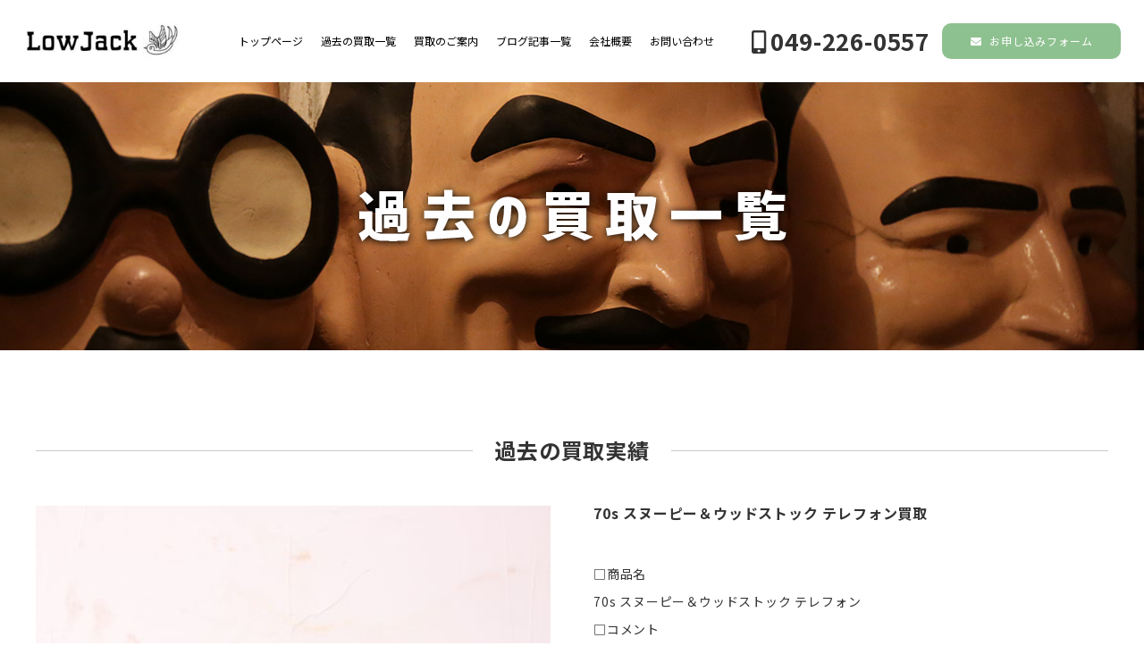

--- FILE ---
content_type: text/html; charset=UTF-8
request_url: https://lowjack-buy.com/buy/70s-%E3%82%B9%E3%83%8C%E3%83%BC%E3%83%94%E3%83%BC%EF%BC%86%E3%82%A6%E3%83%83%E3%83%89%E3%82%B9%E3%83%88%E3%83%83%E3%82%AF-%E3%83%86%E3%83%AC%E3%83%95%E3%82%A9%E3%83%B3%E8%B2%B7%E5%8F%96/
body_size: 9648
content:
<!DOCTYPE html>
<html lang="ja">

<head>

<meta charset="UTF-8" />
<meta name="viewport" content="width=device-width, initial-scale=1,user-scalable=yes" />

<!--SEO対策-->
<meta name="keywords" content=""><meta name="description" content="">
<link rel="stylesheet" href="https://lowjack-buy.com/cms/wp-content/themes/lowjack/style.css?1752046636" type="text/css"/>
<link rel="pingback" href="https://lowjack-buy.com/cms/xmlrpc.php" />

<!--favicon-->
<link rel="icon" type="image/x-icon" href="https://lowjack-buy.com/cms/wp-content/themes/lowjack/img/favicon.ico">
<link rel="apple-touch-icon-precomposed" href="https://lowjack-buy.com/cms/wp-content/themes/lowjack/img/apple-touch-icon-180x180.png">

<!--iconFont-->
<link rel="stylesheet" href="https://use.fontawesome.com/releases/v5.0.13/css/all.css" integrity="sha384-DNOHZ68U8hZfKXOrtjWvjxusGo9WQnrNx2sqG0tfsghAvtVlRW3tvkXWZh58N9jp" crossorigin="anonymous">

<!--jQueryCDN-->
<script src="https://ajax.googleapis.com/ajax/libs/jquery/3.3.1/jquery.min.js"></script>

<!--GoogleFont-->
<link href="https://fonts.googleapis.com/css?family=Noto+Sans+JP:100,400,500,700,900" rel="stylesheet">

<!--DrawerMenu-->
<link rel="stylesheet" href="https://lowjack-buy.com/cms/wp-content/themes/lowjack/common/drawer.css">
<script src="https://lowjack-buy.com/cms/wp-content/themes/lowjack/common/drawer.min.js"></script>
<script src="https://lowjack-buy.com/cms/wp-content/themes/lowjack/common/main.js"></script>

<!--Google Analytics-->
<script async src="https://www.googletagmanager.com/gtag/js?id=UA-37278466-9"></script>
<script>
  window.dataLayer = window.dataLayer || [];
  function gtag(){dataLayer.push(arguments);}
  gtag('js', new Date());

  gtag('config', 'UA-37278466-9');
</script>


<title>70s スヌーピー＆ウッドストック テレフォン買取 &#8211; ヴィンテージ古着と雑貨の買取ならLowJack</title>
<meta name='robots' content='max-image-preview:large' />
<link rel="alternate" title="oEmbed (JSON)" type="application/json+oembed" href="https://lowjack-buy.com/wp-json/oembed/1.0/embed?url=https%3A%2F%2Flowjack-buy.com%2Fbuy%2F70s-%25e3%2582%25b9%25e3%2583%258c%25e3%2583%25bc%25e3%2583%2594%25e3%2583%25bc%25ef%25bc%2586%25e3%2582%25a6%25e3%2583%2583%25e3%2583%2589%25e3%2582%25b9%25e3%2583%2588%25e3%2583%2583%25e3%2582%25af-%25e3%2583%2586%25e3%2583%25ac%25e3%2583%2595%25e3%2582%25a9%25e3%2583%25b3%25e8%25b2%25b7%25e5%258f%2596%2F" />
<link rel="alternate" title="oEmbed (XML)" type="text/xml+oembed" href="https://lowjack-buy.com/wp-json/oembed/1.0/embed?url=https%3A%2F%2Flowjack-buy.com%2Fbuy%2F70s-%25e3%2582%25b9%25e3%2583%258c%25e3%2583%25bc%25e3%2583%2594%25e3%2583%25bc%25ef%25bc%2586%25e3%2582%25a6%25e3%2583%2583%25e3%2583%2589%25e3%2582%25b9%25e3%2583%2588%25e3%2583%2583%25e3%2582%25af-%25e3%2583%2586%25e3%2583%25ac%25e3%2583%2595%25e3%2582%25a9%25e3%2583%25b3%25e8%25b2%25b7%25e5%258f%2596%2F&#038;format=xml" />
<style id='wp-img-auto-sizes-contain-inline-css' type='text/css'>
img:is([sizes=auto i],[sizes^="auto," i]){contain-intrinsic-size:3000px 1500px}
/*# sourceURL=wp-img-auto-sizes-contain-inline-css */
</style>
<style id='wp-emoji-styles-inline-css' type='text/css'>

	img.wp-smiley, img.emoji {
		display: inline !important;
		border: none !important;
		box-shadow: none !important;
		height: 1em !important;
		width: 1em !important;
		margin: 0 0.07em !important;
		vertical-align: -0.1em !important;
		background: none !important;
		padding: 0 !important;
	}
/*# sourceURL=wp-emoji-styles-inline-css */
</style>
<style id='wp-block-library-inline-css' type='text/css'>
:root{--wp-block-synced-color:#7a00df;--wp-block-synced-color--rgb:122,0,223;--wp-bound-block-color:var(--wp-block-synced-color);--wp-editor-canvas-background:#ddd;--wp-admin-theme-color:#007cba;--wp-admin-theme-color--rgb:0,124,186;--wp-admin-theme-color-darker-10:#006ba1;--wp-admin-theme-color-darker-10--rgb:0,107,160.5;--wp-admin-theme-color-darker-20:#005a87;--wp-admin-theme-color-darker-20--rgb:0,90,135;--wp-admin-border-width-focus:2px}@media (min-resolution:192dpi){:root{--wp-admin-border-width-focus:1.5px}}.wp-element-button{cursor:pointer}:root .has-very-light-gray-background-color{background-color:#eee}:root .has-very-dark-gray-background-color{background-color:#313131}:root .has-very-light-gray-color{color:#eee}:root .has-very-dark-gray-color{color:#313131}:root .has-vivid-green-cyan-to-vivid-cyan-blue-gradient-background{background:linear-gradient(135deg,#00d084,#0693e3)}:root .has-purple-crush-gradient-background{background:linear-gradient(135deg,#34e2e4,#4721fb 50%,#ab1dfe)}:root .has-hazy-dawn-gradient-background{background:linear-gradient(135deg,#faaca8,#dad0ec)}:root .has-subdued-olive-gradient-background{background:linear-gradient(135deg,#fafae1,#67a671)}:root .has-atomic-cream-gradient-background{background:linear-gradient(135deg,#fdd79a,#004a59)}:root .has-nightshade-gradient-background{background:linear-gradient(135deg,#330968,#31cdcf)}:root .has-midnight-gradient-background{background:linear-gradient(135deg,#020381,#2874fc)}:root{--wp--preset--font-size--normal:16px;--wp--preset--font-size--huge:42px}.has-regular-font-size{font-size:1em}.has-larger-font-size{font-size:2.625em}.has-normal-font-size{font-size:var(--wp--preset--font-size--normal)}.has-huge-font-size{font-size:var(--wp--preset--font-size--huge)}.has-text-align-center{text-align:center}.has-text-align-left{text-align:left}.has-text-align-right{text-align:right}.has-fit-text{white-space:nowrap!important}#end-resizable-editor-section{display:none}.aligncenter{clear:both}.items-justified-left{justify-content:flex-start}.items-justified-center{justify-content:center}.items-justified-right{justify-content:flex-end}.items-justified-space-between{justify-content:space-between}.screen-reader-text{border:0;clip-path:inset(50%);height:1px;margin:-1px;overflow:hidden;padding:0;position:absolute;width:1px;word-wrap:normal!important}.screen-reader-text:focus{background-color:#ddd;clip-path:none;color:#444;display:block;font-size:1em;height:auto;left:5px;line-height:normal;padding:15px 23px 14px;text-decoration:none;top:5px;width:auto;z-index:100000}html :where(.has-border-color){border-style:solid}html :where([style*=border-top-color]){border-top-style:solid}html :where([style*=border-right-color]){border-right-style:solid}html :where([style*=border-bottom-color]){border-bottom-style:solid}html :where([style*=border-left-color]){border-left-style:solid}html :where([style*=border-width]){border-style:solid}html :where([style*=border-top-width]){border-top-style:solid}html :where([style*=border-right-width]){border-right-style:solid}html :where([style*=border-bottom-width]){border-bottom-style:solid}html :where([style*=border-left-width]){border-left-style:solid}html :where(img[class*=wp-image-]){height:auto;max-width:100%}:where(figure){margin:0 0 1em}html :where(.is-position-sticky){--wp-admin--admin-bar--position-offset:var(--wp-admin--admin-bar--height,0px)}@media screen and (max-width:600px){html :where(.is-position-sticky){--wp-admin--admin-bar--position-offset:0px}}

/*# sourceURL=wp-block-library-inline-css */
</style><style id='global-styles-inline-css' type='text/css'>
:root{--wp--preset--aspect-ratio--square: 1;--wp--preset--aspect-ratio--4-3: 4/3;--wp--preset--aspect-ratio--3-4: 3/4;--wp--preset--aspect-ratio--3-2: 3/2;--wp--preset--aspect-ratio--2-3: 2/3;--wp--preset--aspect-ratio--16-9: 16/9;--wp--preset--aspect-ratio--9-16: 9/16;--wp--preset--color--black: #000000;--wp--preset--color--cyan-bluish-gray: #abb8c3;--wp--preset--color--white: #ffffff;--wp--preset--color--pale-pink: #f78da7;--wp--preset--color--vivid-red: #cf2e2e;--wp--preset--color--luminous-vivid-orange: #ff6900;--wp--preset--color--luminous-vivid-amber: #fcb900;--wp--preset--color--light-green-cyan: #7bdcb5;--wp--preset--color--vivid-green-cyan: #00d084;--wp--preset--color--pale-cyan-blue: #8ed1fc;--wp--preset--color--vivid-cyan-blue: #0693e3;--wp--preset--color--vivid-purple: #9b51e0;--wp--preset--gradient--vivid-cyan-blue-to-vivid-purple: linear-gradient(135deg,rgb(6,147,227) 0%,rgb(155,81,224) 100%);--wp--preset--gradient--light-green-cyan-to-vivid-green-cyan: linear-gradient(135deg,rgb(122,220,180) 0%,rgb(0,208,130) 100%);--wp--preset--gradient--luminous-vivid-amber-to-luminous-vivid-orange: linear-gradient(135deg,rgb(252,185,0) 0%,rgb(255,105,0) 100%);--wp--preset--gradient--luminous-vivid-orange-to-vivid-red: linear-gradient(135deg,rgb(255,105,0) 0%,rgb(207,46,46) 100%);--wp--preset--gradient--very-light-gray-to-cyan-bluish-gray: linear-gradient(135deg,rgb(238,238,238) 0%,rgb(169,184,195) 100%);--wp--preset--gradient--cool-to-warm-spectrum: linear-gradient(135deg,rgb(74,234,220) 0%,rgb(151,120,209) 20%,rgb(207,42,186) 40%,rgb(238,44,130) 60%,rgb(251,105,98) 80%,rgb(254,248,76) 100%);--wp--preset--gradient--blush-light-purple: linear-gradient(135deg,rgb(255,206,236) 0%,rgb(152,150,240) 100%);--wp--preset--gradient--blush-bordeaux: linear-gradient(135deg,rgb(254,205,165) 0%,rgb(254,45,45) 50%,rgb(107,0,62) 100%);--wp--preset--gradient--luminous-dusk: linear-gradient(135deg,rgb(255,203,112) 0%,rgb(199,81,192) 50%,rgb(65,88,208) 100%);--wp--preset--gradient--pale-ocean: linear-gradient(135deg,rgb(255,245,203) 0%,rgb(182,227,212) 50%,rgb(51,167,181) 100%);--wp--preset--gradient--electric-grass: linear-gradient(135deg,rgb(202,248,128) 0%,rgb(113,206,126) 100%);--wp--preset--gradient--midnight: linear-gradient(135deg,rgb(2,3,129) 0%,rgb(40,116,252) 100%);--wp--preset--font-size--small: 13px;--wp--preset--font-size--medium: 20px;--wp--preset--font-size--large: 36px;--wp--preset--font-size--x-large: 42px;--wp--preset--spacing--20: 0.44rem;--wp--preset--spacing--30: 0.67rem;--wp--preset--spacing--40: 1rem;--wp--preset--spacing--50: 1.5rem;--wp--preset--spacing--60: 2.25rem;--wp--preset--spacing--70: 3.38rem;--wp--preset--spacing--80: 5.06rem;--wp--preset--shadow--natural: 6px 6px 9px rgba(0, 0, 0, 0.2);--wp--preset--shadow--deep: 12px 12px 50px rgba(0, 0, 0, 0.4);--wp--preset--shadow--sharp: 6px 6px 0px rgba(0, 0, 0, 0.2);--wp--preset--shadow--outlined: 6px 6px 0px -3px rgb(255, 255, 255), 6px 6px rgb(0, 0, 0);--wp--preset--shadow--crisp: 6px 6px 0px rgb(0, 0, 0);}:where(.is-layout-flex){gap: 0.5em;}:where(.is-layout-grid){gap: 0.5em;}body .is-layout-flex{display: flex;}.is-layout-flex{flex-wrap: wrap;align-items: center;}.is-layout-flex > :is(*, div){margin: 0;}body .is-layout-grid{display: grid;}.is-layout-grid > :is(*, div){margin: 0;}:where(.wp-block-columns.is-layout-flex){gap: 2em;}:where(.wp-block-columns.is-layout-grid){gap: 2em;}:where(.wp-block-post-template.is-layout-flex){gap: 1.25em;}:where(.wp-block-post-template.is-layout-grid){gap: 1.25em;}.has-black-color{color: var(--wp--preset--color--black) !important;}.has-cyan-bluish-gray-color{color: var(--wp--preset--color--cyan-bluish-gray) !important;}.has-white-color{color: var(--wp--preset--color--white) !important;}.has-pale-pink-color{color: var(--wp--preset--color--pale-pink) !important;}.has-vivid-red-color{color: var(--wp--preset--color--vivid-red) !important;}.has-luminous-vivid-orange-color{color: var(--wp--preset--color--luminous-vivid-orange) !important;}.has-luminous-vivid-amber-color{color: var(--wp--preset--color--luminous-vivid-amber) !important;}.has-light-green-cyan-color{color: var(--wp--preset--color--light-green-cyan) !important;}.has-vivid-green-cyan-color{color: var(--wp--preset--color--vivid-green-cyan) !important;}.has-pale-cyan-blue-color{color: var(--wp--preset--color--pale-cyan-blue) !important;}.has-vivid-cyan-blue-color{color: var(--wp--preset--color--vivid-cyan-blue) !important;}.has-vivid-purple-color{color: var(--wp--preset--color--vivid-purple) !important;}.has-black-background-color{background-color: var(--wp--preset--color--black) !important;}.has-cyan-bluish-gray-background-color{background-color: var(--wp--preset--color--cyan-bluish-gray) !important;}.has-white-background-color{background-color: var(--wp--preset--color--white) !important;}.has-pale-pink-background-color{background-color: var(--wp--preset--color--pale-pink) !important;}.has-vivid-red-background-color{background-color: var(--wp--preset--color--vivid-red) !important;}.has-luminous-vivid-orange-background-color{background-color: var(--wp--preset--color--luminous-vivid-orange) !important;}.has-luminous-vivid-amber-background-color{background-color: var(--wp--preset--color--luminous-vivid-amber) !important;}.has-light-green-cyan-background-color{background-color: var(--wp--preset--color--light-green-cyan) !important;}.has-vivid-green-cyan-background-color{background-color: var(--wp--preset--color--vivid-green-cyan) !important;}.has-pale-cyan-blue-background-color{background-color: var(--wp--preset--color--pale-cyan-blue) !important;}.has-vivid-cyan-blue-background-color{background-color: var(--wp--preset--color--vivid-cyan-blue) !important;}.has-vivid-purple-background-color{background-color: var(--wp--preset--color--vivid-purple) !important;}.has-black-border-color{border-color: var(--wp--preset--color--black) !important;}.has-cyan-bluish-gray-border-color{border-color: var(--wp--preset--color--cyan-bluish-gray) !important;}.has-white-border-color{border-color: var(--wp--preset--color--white) !important;}.has-pale-pink-border-color{border-color: var(--wp--preset--color--pale-pink) !important;}.has-vivid-red-border-color{border-color: var(--wp--preset--color--vivid-red) !important;}.has-luminous-vivid-orange-border-color{border-color: var(--wp--preset--color--luminous-vivid-orange) !important;}.has-luminous-vivid-amber-border-color{border-color: var(--wp--preset--color--luminous-vivid-amber) !important;}.has-light-green-cyan-border-color{border-color: var(--wp--preset--color--light-green-cyan) !important;}.has-vivid-green-cyan-border-color{border-color: var(--wp--preset--color--vivid-green-cyan) !important;}.has-pale-cyan-blue-border-color{border-color: var(--wp--preset--color--pale-cyan-blue) !important;}.has-vivid-cyan-blue-border-color{border-color: var(--wp--preset--color--vivid-cyan-blue) !important;}.has-vivid-purple-border-color{border-color: var(--wp--preset--color--vivid-purple) !important;}.has-vivid-cyan-blue-to-vivid-purple-gradient-background{background: var(--wp--preset--gradient--vivid-cyan-blue-to-vivid-purple) !important;}.has-light-green-cyan-to-vivid-green-cyan-gradient-background{background: var(--wp--preset--gradient--light-green-cyan-to-vivid-green-cyan) !important;}.has-luminous-vivid-amber-to-luminous-vivid-orange-gradient-background{background: var(--wp--preset--gradient--luminous-vivid-amber-to-luminous-vivid-orange) !important;}.has-luminous-vivid-orange-to-vivid-red-gradient-background{background: var(--wp--preset--gradient--luminous-vivid-orange-to-vivid-red) !important;}.has-very-light-gray-to-cyan-bluish-gray-gradient-background{background: var(--wp--preset--gradient--very-light-gray-to-cyan-bluish-gray) !important;}.has-cool-to-warm-spectrum-gradient-background{background: var(--wp--preset--gradient--cool-to-warm-spectrum) !important;}.has-blush-light-purple-gradient-background{background: var(--wp--preset--gradient--blush-light-purple) !important;}.has-blush-bordeaux-gradient-background{background: var(--wp--preset--gradient--blush-bordeaux) !important;}.has-luminous-dusk-gradient-background{background: var(--wp--preset--gradient--luminous-dusk) !important;}.has-pale-ocean-gradient-background{background: var(--wp--preset--gradient--pale-ocean) !important;}.has-electric-grass-gradient-background{background: var(--wp--preset--gradient--electric-grass) !important;}.has-midnight-gradient-background{background: var(--wp--preset--gradient--midnight) !important;}.has-small-font-size{font-size: var(--wp--preset--font-size--small) !important;}.has-medium-font-size{font-size: var(--wp--preset--font-size--medium) !important;}.has-large-font-size{font-size: var(--wp--preset--font-size--large) !important;}.has-x-large-font-size{font-size: var(--wp--preset--font-size--x-large) !important;}
/*# sourceURL=global-styles-inline-css */
</style>

<style id='classic-theme-styles-inline-css' type='text/css'>
/*! This file is auto-generated */
.wp-block-button__link{color:#fff;background-color:#32373c;border-radius:9999px;box-shadow:none;text-decoration:none;padding:calc(.667em + 2px) calc(1.333em + 2px);font-size:1.125em}.wp-block-file__button{background:#32373c;color:#fff;text-decoration:none}
/*# sourceURL=/wp-includes/css/classic-themes.min.css */
</style>
<link rel='stylesheet' id='contact-form-7-css' href='https://lowjack-buy.com/cms/wp-content/plugins/contact-form-7/includes/css/styles.css?ver=6.1.4' type='text/css' media='all' />
<link rel="https://api.w.org/" href="https://lowjack-buy.com/wp-json/" /><link rel="alternate" title="JSON" type="application/json" href="https://lowjack-buy.com/wp-json/wp/v2/buy/18308" /><link rel="EditURI" type="application/rsd+xml" title="RSD" href="https://lowjack-buy.com/cms/xmlrpc.php?rsd" />
<meta name="generator" content="WordPress 6.9" />
<link rel="canonical" href="https://lowjack-buy.com/buy/70s-%e3%82%b9%e3%83%8c%e3%83%bc%e3%83%94%e3%83%bc%ef%bc%86%e3%82%a6%e3%83%83%e3%83%89%e3%82%b9%e3%83%88%e3%83%83%e3%82%af-%e3%83%86%e3%83%ac%e3%83%95%e3%82%a9%e3%83%b3%e8%b2%b7%e5%8f%96/" />
<link rel='shortlink' href='https://lowjack-buy.com/?p=18308' />
<meta property="og:title" content="70s スヌーピー＆ウッドストック テレフォン買取" />
<meta property="og:description" content="□商品名 70s スヌーピー＆ウッドストック テレフォン □コメント 70s スヌーピー＆ウッドストック テレフォンを買取させていただきました。 70年代スヌーピー＆ウッドストックの電話機です。 プッ" />
<meta property="og:type" content="article" />
<meta property="og:url" content="https://lowjack-buy.com/buy/70s-%e3%82%b9%e3%83%8c%e3%83%bc%e3%83%94%e3%83%bc%ef%bc%86%e3%82%a6%e3%83%83%e3%83%89%e3%82%b9%e3%83%88%e3%83%83%e3%82%af-%e3%83%86%e3%83%ac%e3%83%95%e3%82%a9%e3%83%b3%e8%b2%b7%e5%8f%96/" />
<meta property="og:image" content="https://lowjack-buy.com/cms/wp-content/uploads/2022/03/20160531_48bcc8.jpg" />
<meta property="og:site_name" content="ヴィンテージ古着と雑貨の買取ならLowJack" />
<meta name="twitter:card" content="summary_large_image" />
<meta name="twitter:site" content="ここにツイッターID" />
<meta property="og:locale" content="ja_JP" />
<meta property="fb:app_id" content="ここにフェイスブックID">
</head>

<body id="toTop" class="drawer drawer--right">

<header>

  <div class="header-second">
    <div class="logo">
      <a href="https://lowjack-buy.com">
        <img src="https://lowjack-buy.com/cms/wp-content/themes/lowjack/img/common-logo.png">
      </a>
    </div>
    <nav class="no-sp">
      <ul><li id="menu-item-37" class="menu-item menu-item-type-post_type menu-item-object-page menu-item-home menu-item-37"><a href="https://lowjack-buy.com/">トップページ</a></li>
<li id="menu-item-34" class="menu-item menu-item-type-post_type menu-item-object-page menu-item-34"><a href="https://lowjack-buy.com/buy/">過去の買取一覧</a></li>
<li id="menu-item-33" class="menu-item menu-item-type-post_type menu-item-object-page menu-item-33"><a href="https://lowjack-buy.com/info/">買取のご案内</a></li>
<li id="menu-item-31" class="menu-item menu-item-type-post_type menu-item-object-page current_page_parent menu-item-31"><a href="https://lowjack-buy.com/blog/">ブログ記事一覧</a></li>
<li id="menu-item-32" class="menu-item menu-item-type-post_type menu-item-object-page menu-item-32"><a href="https://lowjack-buy.com/company/">会社概要</a></li>
<li id="menu-item-27" class="menu-item menu-item-type-post_type menu-item-object-page menu-item-27"><a href="https://lowjack-buy.com/contact/">お問い合わせ</a></li>
</ul>    </nav>
    <div class="contact">
      <div class="tel">
        <p class="nmb">
          <a href="tel:0492260557">
            <i class="fas fa-mobile-alt" style="padding-right: 5px;"></i>049-226-0557
          </a>
        </p>
      </div><!--//tel-->
      <div class="btn">
        <a href="https://lowjack-buy.com/offer/" class="btn-type-a">
          <i class="fas fa-envelope" style="padding-right: 5px;"></i>
          お申し込みフォーム
        </a>
      </div><!--//btn-->
    </div><!--//header-contact-->
  </div>

</header>

<!--スマホ用ドロワーメニュー-->
<div class="drawer no-pc">
  <button type="button" class="drawer-toggle drawer-hamburger">
    <span class="sr-only">toggle navigation</span>
    <span class="drawer-hamburger-icon"></span>
  </button>
  <nav class="drawer-nav" role="navigation">
    <ul class="drawer-menu"><li class="menu-item menu-item-type-post_type menu-item-object-page menu-item-home menu-item-37"><a href="https://lowjack-buy.com/">トップページ</a></li>
<li class="menu-item menu-item-type-post_type menu-item-object-page menu-item-34"><a href="https://lowjack-buy.com/buy/">過去の買取一覧</a></li>
<li class="menu-item menu-item-type-post_type menu-item-object-page menu-item-33"><a href="https://lowjack-buy.com/info/">買取のご案内</a></li>
<li class="menu-item menu-item-type-post_type menu-item-object-page current_page_parent menu-item-31"><a href="https://lowjack-buy.com/blog/">ブログ記事一覧</a></li>
<li class="menu-item menu-item-type-post_type menu-item-object-page menu-item-32"><a href="https://lowjack-buy.com/company/">会社概要</a></li>
<li class="menu-item menu-item-type-post_type menu-item-object-page menu-item-27"><a href="https://lowjack-buy.com/contact/">お問い合わせ</a></li>
</ul>  </nav>
</div>
<!--//sp-drawer--><!--//スマホ用ドロワーメニュー-->
<!----------------------------------------------------------------
　メインビジュアル
----------------------------------------------------------------->
<section id="area-buy-hero" class="fx-base fx-tate fx-naka">
	<img src="https://lowjack-buy.com/cms/wp-content/themes/lowjack/img/buy-hero-title.png" class="lower-hero-ttl">
</section><!--//hero-->


<!--
==============================================================
　メインエリア
==============================================================
-->
<main id="area-buy" class="area">
<!----------------------------------------------------------------
　過去の買取実績
----------------------------------------------------------------->
	<div class="wrapper">
		<h2 class="ttl-typeA"><span>過去の買取実績</span></h2>
		<div class="post-buy fx-base fx-wrap fx-bet">
						<figure class="two">
				<div class="thum">
					<img src="https://lowjack-buy.com/cms/wp-content/uploads/2022/03/20160531_6cc50d.jpg" alt="">
				</div>
			</figure>
			<figure class="two">
				<figcaption>
					<h3 class="ttl-typeF">70s スヌーピー＆ウッドストック テレフォン買取</h3>
					<p>□商品名</p>
<p>70s スヌーピー＆ウッドストック テレフォン</p>
<p>□コメント</p>
<p>70s スヌーピー＆ウッドストック テレフォンを買取させていただきました。</p>
<p>70年代スヌーピー＆ウッドストックの電話機です。<br />
プッシュフォンタイプでスヌーピーの手に受話器が<br />
握られた可愛らしいデザインの一点。</p>
<p>ヴィンテージ 古着の買取ならLowJackにお任せください。</p>
				</figcaption>
			</figure>
					</div><!--//post-->
		
	</div><!--//wrapper-->	
</main><!--//area-buy-performance-->	



<footer>

<!----------------------------------------------------------------
 フッタエリア
----------------------------------------------------------------->
  <div id="footer-main">
    <div class="wrapper">
      <div class="fx-base fx-wrap fx-bet">
        <figure class="two about">
          <h2 class="ttl-typeB">ヴィンテージ古着や雑貨の買取専門店LowJack</h2>
          <p>埼玉県川越市脇田町17－13藤ビル２F<br>
          tel:049-226-0557　mail: <a href="mailto:lowjack@e-mail.jp" class="ft">lowjack@e-mail.jp</a></p>

          <h3 class="ttl-typeB" style="color:cadetblue;"><i class="fas fa-tshirt mr5"></i>ヴィンテージ買取致します</h3>
          <p>スウェット、レザー、バンドTシャツ、リーバイスなどのヴィンテージ古着。<br>
          古いアメリカのオモチャやアンティーク家具など高価買取致します。</p>

          <h3 class="ttl-typeB" style="color:cadetblue;"><i class="fas fa-tshirt mr5"></i>着なくなったヴィンテージ古着</h3>
          <p>使わなくなってしまったアンティーク品などございましたらお気軽にお問い合わせくださいませ。お客様のご希望に添えるよう、できる限り高額で査定させていただきます。ご希望の金額がございましたら遠慮なくご提示ください。</p>
          <div class="btn no-sp">
            <a href="https://lowjack-buy.com/contact/" class="btn-type-a">
              <i class="fas fa-envelope" style="padding-right: 5px;"></i>
              お申し込みフォーム
            </a>
          </div><!--//btn-->
          <a href="https://lowjack-buy.com" class="ft">© LowJack</a>
        </figure>
        <figure class="two no-sp">
          <img src="https://lowjack-buy.com/cms/wp-content/themes/lowjack/img/footer-main.jpg">
        </figure>
      </div>
    </div>
  </div>

<!--
==============================================================
 スマホ表示用　LIEN査定・電話・メール
==============================================================
-->	
  <div id="footer-contact" class="no-pc">
    <div class="fx-base">
      <figure class="line fx-base fx-cen fx-tate fx-col">
        <a href="https://line.me/R/ti/p/%40cwu8088p" target="_blank">LINE査定</a>
      </figure>
      <figure class="tel fx-base fx-cen fx-tate fx-col">
        <a href="tel:0492260557">電話する</a>
      </figure>
      <figure class="form fx-base fx-cen fx-tate fx-col">
        <a href="https://lowjack-buy.com/offer/">メール</a>
      </figure>
    </div>
  </div>

</footer>



<!----------------------------------------------------------------
 ドロワーメニュー設定
----------------------------------------------------------------->
<script src="https://cdnjs.cloudflare.com/ajax/libs/iScroll/5.1.3/iscroll.min.js"></script>
<script src="https://lowjack-buy.com/cms/wp-content/themes/lowjack/common/drawer.min.js"></script>
<script src="https://lowjack-buy.com/cms/wp-content/themes/lowjack/common/main.js"></script>


<!----------------------------------------------------------------
 トップへぬるっと
----------------------------------------------------------------->
<p id="page-top"><a href="#wrap">TOP▲</a></p>
<script type="text/javascript">
  $(function() {
    var topBtn = $('#page-top');    
    topBtn.hide();
    //スクロールが100に達したらボタン表示
    $(window).scroll(function () {
      if ($(this).scrollTop() > 100) {
        topBtn.fadeIn();
      } else {
        topBtn.fadeOut();
      }
    });
    //スクロールしてトップ
    topBtn.click(function () {
      $('body,html').animate({
        scrollTop: 0
      }, 500);
      return false;
    });
  });
</script>


<script type="speculationrules">
{"prefetch":[{"source":"document","where":{"and":[{"href_matches":"/*"},{"not":{"href_matches":["/cms/wp-*.php","/cms/wp-admin/*","/cms/wp-content/uploads/*","/cms/wp-content/*","/cms/wp-content/plugins/*","/cms/wp-content/themes/lowjack/*","/*\\?(.+)"]}},{"not":{"selector_matches":"a[rel~=\"nofollow\"]"}},{"not":{"selector_matches":".no-prefetch, .no-prefetch a"}}]},"eagerness":"conservative"}]}
</script>
<script>
document.addEventListener( 'wpcf7mailsent', function( event ) {
  if ( '5' == event.detail.contactFormId ) {
  location = 'http://lowjack-buy.com/contact/thanks/'; 
  }
  else
  if ( '41' == event.detail.contactFormId ) {
  location = 'http://lowjack-buy.com/offer/offer-thanks/'; 
  }
}, false );
</script><script type="text/javascript" src="https://lowjack-buy.com/cms/wp-includes/js/comment-reply.min.js?ver=6.9" id="comment-reply-js" async="async" data-wp-strategy="async" fetchpriority="low"></script>
<script type="text/javascript" src="https://lowjack-buy.com/cms/wp-includes/js/dist/hooks.min.js?ver=dd5603f07f9220ed27f1" id="wp-hooks-js"></script>
<script type="text/javascript" src="https://lowjack-buy.com/cms/wp-includes/js/dist/i18n.min.js?ver=c26c3dc7bed366793375" id="wp-i18n-js"></script>
<script type="text/javascript" id="wp-i18n-js-after">
/* <![CDATA[ */
wp.i18n.setLocaleData( { 'text direction\u0004ltr': [ 'ltr' ] } );
//# sourceURL=wp-i18n-js-after
/* ]]> */
</script>
<script type="text/javascript" src="https://lowjack-buy.com/cms/wp-content/plugins/contact-form-7/includes/swv/js/index.js?ver=6.1.4" id="swv-js"></script>
<script type="text/javascript" id="contact-form-7-js-translations">
/* <![CDATA[ */
( function( domain, translations ) {
	var localeData = translations.locale_data[ domain ] || translations.locale_data.messages;
	localeData[""].domain = domain;
	wp.i18n.setLocaleData( localeData, domain );
} )( "contact-form-7", {"translation-revision-date":"2025-11-30 08:12:23+0000","generator":"GlotPress\/4.0.3","domain":"messages","locale_data":{"messages":{"":{"domain":"messages","plural-forms":"nplurals=1; plural=0;","lang":"ja_JP"},"This contact form is placed in the wrong place.":["\u3053\u306e\u30b3\u30f3\u30bf\u30af\u30c8\u30d5\u30a9\u30fc\u30e0\u306f\u9593\u9055\u3063\u305f\u4f4d\u7f6e\u306b\u7f6e\u304b\u308c\u3066\u3044\u307e\u3059\u3002"],"Error:":["\u30a8\u30e9\u30fc:"]}},"comment":{"reference":"includes\/js\/index.js"}} );
//# sourceURL=contact-form-7-js-translations
/* ]]> */
</script>
<script type="text/javascript" id="contact-form-7-js-before">
/* <![CDATA[ */
var wpcf7 = {
    "api": {
        "root": "https:\/\/lowjack-buy.com\/wp-json\/",
        "namespace": "contact-form-7\/v1"
    }
};
//# sourceURL=contact-form-7-js-before
/* ]]> */
</script>
<script type="text/javascript" src="https://lowjack-buy.com/cms/wp-content/plugins/contact-form-7/includes/js/index.js?ver=6.1.4" id="contact-form-7-js"></script>
<script id="wp-emoji-settings" type="application/json">
{"baseUrl":"https://s.w.org/images/core/emoji/17.0.2/72x72/","ext":".png","svgUrl":"https://s.w.org/images/core/emoji/17.0.2/svg/","svgExt":".svg","source":{"concatemoji":"https://lowjack-buy.com/cms/wp-includes/js/wp-emoji-release.min.js?ver=6.9"}}
</script>
<script type="module">
/* <![CDATA[ */
/*! This file is auto-generated */
const a=JSON.parse(document.getElementById("wp-emoji-settings").textContent),o=(window._wpemojiSettings=a,"wpEmojiSettingsSupports"),s=["flag","emoji"];function i(e){try{var t={supportTests:e,timestamp:(new Date).valueOf()};sessionStorage.setItem(o,JSON.stringify(t))}catch(e){}}function c(e,t,n){e.clearRect(0,0,e.canvas.width,e.canvas.height),e.fillText(t,0,0);t=new Uint32Array(e.getImageData(0,0,e.canvas.width,e.canvas.height).data);e.clearRect(0,0,e.canvas.width,e.canvas.height),e.fillText(n,0,0);const a=new Uint32Array(e.getImageData(0,0,e.canvas.width,e.canvas.height).data);return t.every((e,t)=>e===a[t])}function p(e,t){e.clearRect(0,0,e.canvas.width,e.canvas.height),e.fillText(t,0,0);var n=e.getImageData(16,16,1,1);for(let e=0;e<n.data.length;e++)if(0!==n.data[e])return!1;return!0}function u(e,t,n,a){switch(t){case"flag":return n(e,"\ud83c\udff3\ufe0f\u200d\u26a7\ufe0f","\ud83c\udff3\ufe0f\u200b\u26a7\ufe0f")?!1:!n(e,"\ud83c\udde8\ud83c\uddf6","\ud83c\udde8\u200b\ud83c\uddf6")&&!n(e,"\ud83c\udff4\udb40\udc67\udb40\udc62\udb40\udc65\udb40\udc6e\udb40\udc67\udb40\udc7f","\ud83c\udff4\u200b\udb40\udc67\u200b\udb40\udc62\u200b\udb40\udc65\u200b\udb40\udc6e\u200b\udb40\udc67\u200b\udb40\udc7f");case"emoji":return!a(e,"\ud83e\u1fac8")}return!1}function f(e,t,n,a){let r;const o=(r="undefined"!=typeof WorkerGlobalScope&&self instanceof WorkerGlobalScope?new OffscreenCanvas(300,150):document.createElement("canvas")).getContext("2d",{willReadFrequently:!0}),s=(o.textBaseline="top",o.font="600 32px Arial",{});return e.forEach(e=>{s[e]=t(o,e,n,a)}),s}function r(e){var t=document.createElement("script");t.src=e,t.defer=!0,document.head.appendChild(t)}a.supports={everything:!0,everythingExceptFlag:!0},new Promise(t=>{let n=function(){try{var e=JSON.parse(sessionStorage.getItem(o));if("object"==typeof e&&"number"==typeof e.timestamp&&(new Date).valueOf()<e.timestamp+604800&&"object"==typeof e.supportTests)return e.supportTests}catch(e){}return null}();if(!n){if("undefined"!=typeof Worker&&"undefined"!=typeof OffscreenCanvas&&"undefined"!=typeof URL&&URL.createObjectURL&&"undefined"!=typeof Blob)try{var e="postMessage("+f.toString()+"("+[JSON.stringify(s),u.toString(),c.toString(),p.toString()].join(",")+"));",a=new Blob([e],{type:"text/javascript"});const r=new Worker(URL.createObjectURL(a),{name:"wpTestEmojiSupports"});return void(r.onmessage=e=>{i(n=e.data),r.terminate(),t(n)})}catch(e){}i(n=f(s,u,c,p))}t(n)}).then(e=>{for(const n in e)a.supports[n]=e[n],a.supports.everything=a.supports.everything&&a.supports[n],"flag"!==n&&(a.supports.everythingExceptFlag=a.supports.everythingExceptFlag&&a.supports[n]);var t;a.supports.everythingExceptFlag=a.supports.everythingExceptFlag&&!a.supports.flag,a.supports.everything||((t=a.source||{}).concatemoji?r(t.concatemoji):t.wpemoji&&t.twemoji&&(r(t.twemoji),r(t.wpemoji)))});
//# sourceURL=https://lowjack-buy.com/cms/wp-includes/js/wp-emoji-loader.min.js
/* ]]> */
</script>
</body>

</html>
